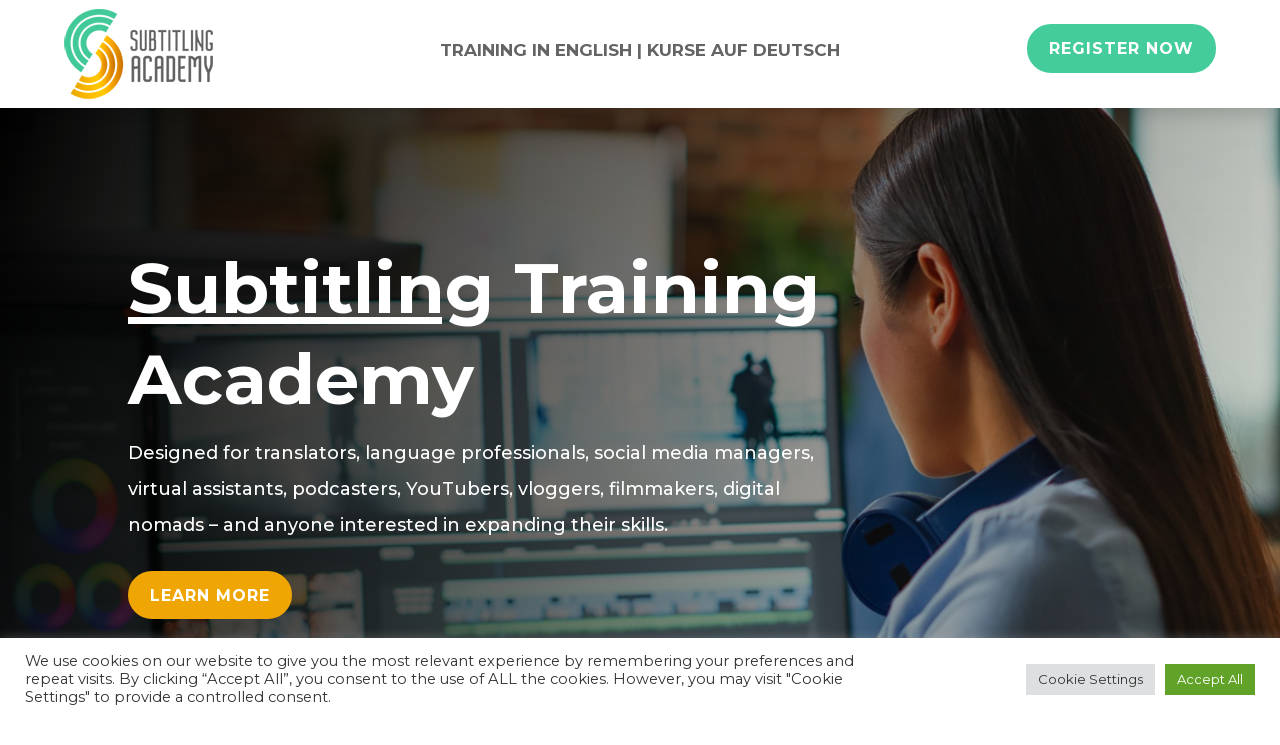

--- FILE ---
content_type: text/css
request_url: https://subtitling-academy.com/wp-content/et-cache/809/et-core-unified-deferred-809.min.css?ver=1769710834
body_size: 2725
content:
.et_pb_section_0.et_pb_section{padding-top:0px;padding-bottom:0px}.et_pb_section_0{z-index:10;box-shadow:0px 12px 18px -6px rgba(0,0,0,0.16)}.et_pb_sticky.et_pb_section_0{box-shadow:0px 12px 18px -6px rgba(0,0,0,0.16)}.et_pb_row_0.et_pb_row{padding-top:9px!important;padding-bottom:9px!important;padding-top:9px;padding-bottom:9px}.et_pb_image_1,.et_pb_image_0{text-align:left;margin-left:0}.et_pb_text_0.et_pb_text:hover,.et_pb_toggle_3.et_pb_toggle.et_pb_toggle_open h5.et_pb_toggle_title,.et_pb_toggle_3.et_pb_toggle.et_pb_toggle_open h1.et_pb_toggle_title,.et_pb_toggle_3.et_pb_toggle.et_pb_toggle_open h2.et_pb_toggle_title,.et_pb_toggle_3.et_pb_toggle.et_pb_toggle_open h3.et_pb_toggle_title,.et_pb_toggle_3.et_pb_toggle.et_pb_toggle_open h4.et_pb_toggle_title,.et_pb_toggle_3.et_pb_toggle.et_pb_toggle_open h6.et_pb_toggle_title,.et_pb_toggle_2.et_pb_toggle.et_pb_toggle_open h5.et_pb_toggle_title,.et_pb_toggle_2.et_pb_toggle.et_pb_toggle_open h1.et_pb_toggle_title,.et_pb_toggle_2.et_pb_toggle.et_pb_toggle_open h2.et_pb_toggle_title,.et_pb_toggle_2.et_pb_toggle.et_pb_toggle_open h3.et_pb_toggle_title,.et_pb_toggle_2.et_pb_toggle.et_pb_toggle_open h4.et_pb_toggle_title,.et_pb_toggle_2.et_pb_toggle.et_pb_toggle_open h6.et_pb_toggle_title,.et_pb_toggle_1.et_pb_toggle.et_pb_toggle_open h5.et_pb_toggle_title,.et_pb_toggle_1.et_pb_toggle.et_pb_toggle_open h1.et_pb_toggle_title,.et_pb_toggle_1.et_pb_toggle.et_pb_toggle_open h2.et_pb_toggle_title,.et_pb_toggle_1.et_pb_toggle.et_pb_toggle_open h3.et_pb_toggle_title,.et_pb_toggle_1.et_pb_toggle.et_pb_toggle_open h4.et_pb_toggle_title,.et_pb_toggle_1.et_pb_toggle.et_pb_toggle_open h6.et_pb_toggle_title,.et_pb_toggle_4.et_pb_toggle.et_pb_toggle_open h5.et_pb_toggle_title,.et_pb_toggle_4.et_pb_toggle.et_pb_toggle_open h1.et_pb_toggle_title,.et_pb_toggle_4.et_pb_toggle.et_pb_toggle_open h2.et_pb_toggle_title,.et_pb_toggle_4.et_pb_toggle.et_pb_toggle_open h3.et_pb_toggle_title,.et_pb_toggle_4.et_pb_toggle.et_pb_toggle_open h4.et_pb_toggle_title,.et_pb_toggle_4.et_pb_toggle.et_pb_toggle_open h6.et_pb_toggle_title,.et_pb_toggle_0.et_pb_toggle.et_pb_toggle_open h5.et_pb_toggle_title,.et_pb_toggle_0.et_pb_toggle.et_pb_toggle_open h1.et_pb_toggle_title,.et_pb_toggle_0.et_pb_toggle.et_pb_toggle_open h2.et_pb_toggle_title,.et_pb_toggle_0.et_pb_toggle.et_pb_toggle_open h3.et_pb_toggle_title,.et_pb_toggle_0.et_pb_toggle.et_pb_toggle_open h4.et_pb_toggle_title,.et_pb_toggle_0.et_pb_toggle.et_pb_toggle_open h6.et_pb_toggle_title{color:#44CC9B!important}.et_pb_text_0{line-height:1.8em;text-transform:uppercase;font-size:17px;line-height:1.8em;padding-left:0px!important;margin-top:26px!important}.et_pb_text_0.et_pb_text a{color:#646464!important}.et_pb_text_0.et_pb_text{transition:color 300ms ease 0ms}.et_pb_button_0_wrapper{margin-top:15px!important}body #page-container .et_pb_section .et_pb_button_0:hover:after,body #page-container .et_pb_section .et_pb_button_2:hover:after,body #page-container .et_pb_section .et_pb_button_5:hover:after,body #page-container .et_pb_section .et_pb_button_4:hover:after,body #page-container .et_pb_section .et_pb_button_3:hover:after{margin-left:.3em;left:auto;margin-left:.3em;opacity:1}body #page-container .et_pb_section .et_pb_button_4:after,body #page-container .et_pb_section .et_pb_button_3:after,body #page-container .et_pb_section .et_pb_button_2:after,body #page-container .et_pb_section .et_pb_button_5:after,body #page-container .et_pb_section .et_pb_button_0:after{line-height:inherit;font-size:inherit!important;margin-left:-1em;left:auto;font-family:ETmodules!important;font-weight:400!important}.et_pb_button_3,.et_pb_button_3:after,.et_pb_button_4,.et_pb_button_4:after,.et_pb_button_0,.et_pb_button_0:after,.et_pb_button_2,.et_pb_button_2:after,.et_pb_button_5,.et_pb_button_5:after{transition:all 300ms ease 0ms}.et_pb_section_3.et_pb_section{padding-top:101px;padding-right:0px;padding-bottom:80px;padding-left:0px}.et_pb_row_8,.et_pb_row_3,.et_pb_row_5,.et_pb_row_6{background-color:#ffffff;border-radius:12px 12px 12px 12px;overflow:hidden;box-shadow:0px 50px 80px 0px rgba(15,19,25,0.1)}.et_pb_row_5.et_pb_row,.et_pb_row_3.et_pb_row{padding-top:43px!important;padding-right:40px!important;padding-bottom:43px!important;padding-left:40px!important;margin-top:-43px!important;margin-right:auto!important;margin-left:auto!important;padding-top:43px;padding-right:40px;padding-bottom:43px;padding-left:40px}.et_pb_row_6,body #page-container .et-db #et-boc .et-l .et_pb_row_6.et_pb_row,body.et_pb_pagebuilder_layout.single #page-container #et-boc .et-l .et_pb_row_6.et_pb_row,body.et_pb_pagebuilder_layout.single.et_full_width_page #page-container #et-boc .et-l .et_pb_row_6.et_pb_row,.et_pb_row_5,body #page-container .et-db #et-boc .et-l .et_pb_row_5.et_pb_row,body.et_pb_pagebuilder_layout.single #page-container #et-boc .et-l .et_pb_row_5.et_pb_row,body.et_pb_pagebuilder_layout.single.et_full_width_page #page-container #et-boc .et-l .et_pb_row_5.et_pb_row,.et_pb_row_8,body #page-container .et-db #et-boc .et-l .et_pb_row_8.et_pb_row,body.et_pb_pagebuilder_layout.single #page-container #et-boc .et-l .et_pb_row_8.et_pb_row,body.et_pb_pagebuilder_layout.single.et_full_width_page #page-container #et-boc .et-l .et_pb_row_8.et_pb_row,.et_pb_row_16,body #page-container .et-db #et-boc .et-l .et_pb_row_16.et_pb_row,body.et_pb_pagebuilder_layout.single #page-container #et-boc .et-l .et_pb_row_16.et_pb_row,body.et_pb_pagebuilder_layout.single.et_full_width_page #page-container #et-boc .et-l .et_pb_row_16.et_pb_row,.et_pb_row_15,body #page-container .et-db #et-boc .et-l .et_pb_row_15.et_pb_row,body.et_pb_pagebuilder_layout.single #page-container #et-boc .et-l .et_pb_row_15.et_pb_row,body.et_pb_pagebuilder_layout.single.et_full_width_page #page-container #et-boc .et-l .et_pb_row_15.et_pb_row,.et_pb_row_3,body #page-container .et-db #et-boc .et-l .et_pb_row_3.et_pb_row,body.et_pb_pagebuilder_layout.single #page-container #et-boc .et-l .et_pb_row_3.et_pb_row,body.et_pb_pagebuilder_layout.single.et_full_width_page #page-container #et-boc .et-l .et_pb_row_3.et_pb_row{max-width:1280px}.et_pb_text_12,.et_pb_text_8,.et_pb_text_2,.et_pb_text_4{line-height:2em;font-size:15px;line-height:2em}.et_pb_text_2 h2,.et_pb_text_4 h2{font-weight:600;font-size:43px;line-height:1.4em}.et_pb_text_2 h3,.et_pb_text_6 h3,.et_pb_text_8 h3,.et_pb_text_4 h3{font-family:'EB Garamond',Georgia,"Times New Roman",serif;font-size:24px;line-height:1.4em}.et_pb_text_8 h4,.et_pb_text_4 h4,.et_pb_text_2 h4,.et_pb_text_6 h4{font-weight:700;font-size:16px;color:#44CC9B!important;line-height:2em}.et_pb_text_3{line-height:1.8em;font-size:15px;line-height:1.8em;margin-top:194px!important}body #page-container .et_pb_section .et_pb_button_3,body #page-container .et_pb_section .et_pb_button_4,body #page-container .et_pb_section .et_pb_button_5,body #page-container .et_pb_section .et_pb_button_2{border-color:#EFA604;background-color:#EFA604}.et_pb_text_5{line-height:1.8em;font-size:15px;line-height:1.8em;margin-top:123px!important}.et_pb_row_6.et_pb_row{padding-top:43px!important;padding-right:40px!important;padding-bottom:43px!important;padding-left:40px!important;margin-top:78px!important;margin-right:auto!important;margin-left:auto!important;padding-top:43px;padding-right:40px;padding-bottom:43px;padding-left:40px}.et_pb_text_6{line-height:2em;font-size:15px;line-height:2em;padding-bottom:10px!important}.et_pb_text_6 h2{font-weight:600;font-size:44px;line-height:1.4em}.et_pb_text_7{line-height:1.8em;font-size:15px;line-height:1.8em;margin-top:77px!important}.et_pb_row_8.et_pb_row{padding-top:43px!important;padding-right:40px!important;padding-bottom:43px!important;padding-left:40px!important;margin-top:-70px!important;margin-right:auto!important;margin-left:auto!important;padding-top:43px;padding-right:40px;padding-bottom:43px;padding-left:40px}.et_pb_text_8 h2{font-weight:600;font-size:45px;line-height:1.4em}.et_pb_text_9{line-height:1.8em;font-size:15px;line-height:1.8em;margin-top:72px!important;margin-bottom:16px!important}.et_pb_toggle_0.et_pb_toggle h5,.et_pb_toggle_0.et_pb_toggle h1.et_pb_toggle_title,.et_pb_toggle_0.et_pb_toggle h2.et_pb_toggle_title,.et_pb_toggle_0.et_pb_toggle h3.et_pb_toggle_title,.et_pb_toggle_0.et_pb_toggle h4.et_pb_toggle_title,.et_pb_toggle_0.et_pb_toggle h6.et_pb_toggle_title,.et_pb_toggle_1.et_pb_toggle h5,.et_pb_toggle_1.et_pb_toggle h1.et_pb_toggle_title,.et_pb_toggle_1.et_pb_toggle h2.et_pb_toggle_title,.et_pb_toggle_1.et_pb_toggle h3.et_pb_toggle_title,.et_pb_toggle_1.et_pb_toggle h4.et_pb_toggle_title,.et_pb_toggle_1.et_pb_toggle h6.et_pb_toggle_title,.et_pb_toggle_3.et_pb_toggle h5,.et_pb_toggle_3.et_pb_toggle h1.et_pb_toggle_title,.et_pb_toggle_3.et_pb_toggle h2.et_pb_toggle_title,.et_pb_toggle_3.et_pb_toggle h3.et_pb_toggle_title,.et_pb_toggle_3.et_pb_toggle h4.et_pb_toggle_title,.et_pb_toggle_3.et_pb_toggle h6.et_pb_toggle_title,.et_pb_toggle_4.et_pb_toggle h5,.et_pb_toggle_4.et_pb_toggle h1.et_pb_toggle_title,.et_pb_toggle_4.et_pb_toggle h2.et_pb_toggle_title,.et_pb_toggle_4.et_pb_toggle h3.et_pb_toggle_title,.et_pb_toggle_4.et_pb_toggle h4.et_pb_toggle_title,.et_pb_toggle_4.et_pb_toggle h6.et_pb_toggle_title,.et_pb_toggle_2.et_pb_toggle h5,.et_pb_toggle_2.et_pb_toggle h1.et_pb_toggle_title,.et_pb_toggle_2.et_pb_toggle h2.et_pb_toggle_title,.et_pb_toggle_2.et_pb_toggle h3.et_pb_toggle_title,.et_pb_toggle_2.et_pb_toggle h4.et_pb_toggle_title,.et_pb_toggle_2.et_pb_toggle h6.et_pb_toggle_title{font-size:18px;color:#44CC9B!important}.et_pb_toggle_3.et_pb_toggle,.et_pb_toggle_2.et_pb_toggle,.et_pb_toggle_0.et_pb_toggle,.et_pb_toggle_4.et_pb_toggle{font-size:15px;padding-top:10px!important;padding-bottom:10px!important;margin-bottom:15px!important}.et_pb_module.et_pb_toggle_0.et_pb_toggle,.et_pb_module.et_pb_toggle_2.et_pb_toggle,.et_pb_module.et_pb_toggle_4.et_pb_toggle,.et_pb_module.et_pb_toggle_3.et_pb_toggle,.et_pb_module.et_pb_toggle_1.et_pb_toggle{border-width:2px;border-color:#44CC9B}.et_pb_toggle_4.et_pb_toggle.et_pb_toggle_close,.et_pb_toggle_3.et_pb_toggle.et_pb_toggle_close,.et_pb_toggle_3.et_pb_toggle.et_pb_toggle_open,.et_pb_toggle_4.et_pb_toggle.et_pb_toggle_open,.et_pb_toggle_2.et_pb_toggle.et_pb_toggle_open,.et_pb_toggle_1.et_pb_toggle.et_pb_toggle_close,.et_pb_toggle_0.et_pb_toggle.et_pb_toggle_open,.et_pb_toggle_2.et_pb_toggle.et_pb_toggle_close,.et_pb_toggle_0.et_pb_toggle.et_pb_toggle_close,.et_pb_toggle_1.et_pb_toggle.et_pb_toggle_open{background-color:#FFFFFF}.et_pb_toggle_3.et_pb_toggle_open .et_pb_toggle_title:before,.et_pb_toggle_1.et_pb_toggle_open .et_pb_toggle_title:before,.et_pb_toggle_4.et_pb_toggle_open .et_pb_toggle_title:before,.et_pb_toggle_0.et_pb_toggle_open .et_pb_toggle_title:before,.et_pb_toggle_2.et_pb_toggle_open .et_pb_toggle_title:before{color:#FFFFFF}.et_pb_toggle_0.et_pb_toggle_close .et_pb_toggle_title:before,.et_pb_toggle_2.et_pb_toggle_close .et_pb_toggle_title:before,.et_pb_toggle_4.et_pb_toggle_close .et_pb_toggle_title:before,.et_pb_toggle_1.et_pb_toggle_close .et_pb_toggle_title:before,.et_pb_toggle_3.et_pb_toggle_close .et_pb_toggle_title:before{color:#44CC9B}.et_pb_toggle_1.et_pb_toggle{font-size:15px;padding-top:10px!important;padding-bottom:10px!important;margin-bottom:17px!important}.et_pb_button_5_wrapper{margin-top:22px!important}.et_pb_text_10.et_pb_text,.et_pb_text_13.et_pb_text{color:rgba(0,0,0,0.02)!important}.et_pb_text_10{line-height:0em;font-family:'EB Garamond',Georgia,"Times New Roman",serif;font-weight:700;font-size:80px;line-height:0em;margin-bottom:13px!important}.et_pb_text_10 h2{font-weight:600;font-size:40px;line-height:1.3em}.et_pb_blurb_5.et_pb_blurb .et_pb_module_header,.et_pb_blurb_5.et_pb_blurb .et_pb_module_header a,.et_pb_blurb_6.et_pb_blurb .et_pb_module_header,.et_pb_blurb_6.et_pb_blurb .et_pb_module_header a,.et_pb_blurb_4.et_pb_blurb .et_pb_module_header,.et_pb_blurb_4.et_pb_blurb .et_pb_module_header a,.et_pb_blurb_3.et_pb_blurb .et_pb_module_header,.et_pb_blurb_3.et_pb_blurb .et_pb_module_header a{font-weight:600;font-size:18px;line-height:1.6em;text-align:center}.et_pb_blurb_10.et_pb_blurb p,.et_pb_blurb_3.et_pb_blurb p,.et_pb_blurb_11.et_pb_blurb p,.et_pb_blurb_8.et_pb_blurb p,.et_pb_blurb_12.et_pb_blurb p,.et_pb_blurb_9.et_pb_blurb p,.et_pb_blurb_7.et_pb_blurb p,.et_pb_blurb_6.et_pb_blurb p,.et_pb_blurb_4.et_pb_blurb p,.et_pb_blurb_5.et_pb_blurb p{line-height:2em}.et_pb_blurb_6.et_pb_blurb,.et_pb_blurb_10.et_pb_blurb,.et_pb_blurb_7.et_pb_blurb,.et_pb_blurb_12.et_pb_blurb,.et_pb_blurb_5.et_pb_blurb,.et_pb_blurb_9.et_pb_blurb,.et_pb_blurb_11.et_pb_blurb,.et_pb_blurb_4.et_pb_blurb,.et_pb_blurb_3.et_pb_blurb,.et_pb_blurb_8.et_pb_blurb{font-size:15px;line-height:2em}.et_pb_blurb_4 .et_pb_main_blurb_image .et_pb_image_wrap,.et_pb_blurb_3 .et_pb_main_blurb_image .et_pb_image_wrap,.et_pb_blurb_6 .et_pb_main_blurb_image .et_pb_image_wrap,.et_pb_blurb_5 .et_pb_main_blurb_image .et_pb_image_wrap{width:100px}.et_pb_blurb_4 .et_pb_blurb_content,.et_pb_blurb_9 .et_pb_blurb_content,.et_pb_blurb_12 .et_pb_blurb_content,.et_pb_blurb_8 .et_pb_blurb_content,.et_pb_blurb_11 .et_pb_blurb_content,.et_pb_blurb_10 .et_pb_blurb_content,.et_pb_blurb_3 .et_pb_blurb_content,.et_pb_blurb_5 .et_pb_blurb_content,.et_pb_blurb_6 .et_pb_blurb_content{max-width:1100px}.et_pb_section_5.et_pb_section{padding-top:10px}.et_pb_image_1 .et_pb_image_wrap{border-radius:30px 30px 30px 30px;overflow:hidden}.et_pb_text_13 h2,.et_pb_text_20 h2,.et_pb_text_12 h2,.et_pb_text_21 h2{font-weight:600;font-size:50px;line-height:1.3em}.et_pb_text_12 h4{font-weight:700;text-transform:uppercase;font-size:12px;color:#EFA604!important;letter-spacing:2px;line-height:2em}.et_pb_text_13{line-height:0em;font-family:'EB Garamond',Georgia,"Times New Roman",serif;font-weight:700;font-size:80px;line-height:0em}.et_pb_row_13,body #page-container .et-db #et-boc .et-l .et_pb_row_13.et_pb_row,body.et_pb_pagebuilder_layout.single #page-container #et-boc .et-l .et_pb_row_13.et_pb_row,body.et_pb_pagebuilder_layout.single.et_full_width_page #page-container #et-boc .et-l .et_pb_row_13.et_pb_row{width:79.7%}.et_pb_icon_2,.et_pb_icon_4,.et_pb_icon_5,.et_pb_icon_0,.et_pb_icon_3,.et_pb_icon_1{margin-bottom:9px!important;text-align:left;margin-left:0}.et_pb_icon_4 .et_pb_icon_wrap .et-pb-icon,.et_pb_icon_5 .et_pb_icon_wrap .et-pb-icon,.et_pb_icon_1 .et_pb_icon_wrap .et-pb-icon,.et_pb_icon_2 .et_pb_icon_wrap .et-pb-icon,.et_pb_icon_3 .et_pb_icon_wrap .et-pb-icon,.et_pb_icon_0 .et_pb_icon_wrap .et-pb-icon{font-family:ETmodules!important;font-weight:400!important;color:#EFA604;font-size:60px}.et_pb_text_15,.et_pb_text_19,.et_pb_text_14,.et_pb_text_18,.et_pb_text_16,.et_pb_text_17{line-height:2em;font-style:italic;font-size:17px;line-height:2em}.et_pb_blurb_7.et_pb_blurb .et_pb_module_header,.et_pb_blurb_7.et_pb_blurb .et_pb_module_header a{font-weight:600;font-size:16px;line-height:3em}.et_pb_blurb_7 .et_pb_main_blurb_image .et_pb_only_image_mode_wrap,.et_pb_blurb_7 .et_pb_main_blurb_image .et-pb-icon{border-radius:900px 900px 900px 900px;overflow:hidden}.et_pb_blurb_8 .et_pb_main_blurb_image .et_pb_image_wrap,.et_pb_blurb_7 .et_pb_main_blurb_image .et_pb_image_wrap,.et_pb_blurb_12 .et_pb_main_blurb_image .et_pb_image_wrap,.et_pb_blurb_11 .et_pb_main_blurb_image .et_pb_image_wrap,.et_pb_blurb_10 .et_pb_main_blurb_image .et_pb_image_wrap,.et_pb_blurb_9 .et_pb_main_blurb_image .et_pb_image_wrap{width:70px}.et_pb_blurb_11.et_pb_blurb .et_pb_module_header,.et_pb_blurb_11.et_pb_blurb .et_pb_module_header a,.et_pb_blurb_9.et_pb_blurb .et_pb_module_header,.et_pb_blurb_9.et_pb_blurb .et_pb_module_header a,.et_pb_blurb_12.et_pb_blurb .et_pb_module_header,.et_pb_blurb_12.et_pb_blurb .et_pb_module_header a,.et_pb_blurb_8.et_pb_blurb .et_pb_module_header,.et_pb_blurb_8.et_pb_blurb .et_pb_module_header a,.et_pb_blurb_10.et_pb_blurb .et_pb_module_header,.et_pb_blurb_10.et_pb_blurb .et_pb_module_header a{font-weight:600;font-size:16px;line-height:1.6em}.et_pb_blurb_12 .et_pb_main_blurb_image .et_pb_only_image_mode_wrap,.et_pb_blurb_12 .et_pb_main_blurb_image .et-pb-icon,.et_pb_blurb_8 .et_pb_main_blurb_image .et_pb_only_image_mode_wrap,.et_pb_blurb_8 .et_pb_main_blurb_image .et-pb-icon,.et_pb_blurb_9 .et_pb_main_blurb_image .et_pb_only_image_mode_wrap,.et_pb_blurb_9 .et_pb_main_blurb_image .et-pb-icon,.et_pb_blurb_11 .et_pb_main_blurb_image .et_pb_only_image_mode_wrap,.et_pb_blurb_11 .et_pb_main_blurb_image .et-pb-icon,.et_pb_blurb_10 .et_pb_main_blurb_image .et_pb_only_image_mode_wrap,.et_pb_blurb_10 .et_pb_main_blurb_image .et-pb-icon{border-radius:100px 100px 100px 100px;overflow:hidden}div.et_pb_section.et_pb_section_7{background-blend-mode:overlay;background-image:url(https://subtitling-academy.com/wp-content/uploads/2024/08/audifonos.jpg)!important}.et_pb_section_7.et_pb_section{padding-top:94px;padding-bottom:94px;background-color:rgba(0,0,0,0.3)!important}.et_pb_row_15{background-color:rgba(68,204,155,0.79);border-radius:12px 12px 12px 12px;overflow:hidden;box-shadow:0px 20px 80px 0px rgba(15,19,25,0.1)}.et_pb_row_15.et_pb_row{padding-top:35px!important;padding-right:60px!important;padding-bottom:35px!important;padding-left:60px!important;padding-top:35px;padding-right:60px;padding-bottom:35px;padding-left:60px}.et_pb_text_20,.et_pb_text_21{line-height:2em;line-height:2em}.et_pb_text_20 h3{font-size:30px;line-height:1.3em}div.et_pb_section.et_pb_section_8{background-blend-mode:overlay;background-image:url(https://subtitling-academy.com/wp-content/uploads/2024/08/Captura-de-pantalla-2024-03-21-122638.jpg)!important}.et_pb_section_8.et_pb_section{padding-top:98px;padding-bottom:186px;margin-top:64px;background-color:rgba(0,0,0,0.3)!important}.et_pb_row_16{background-color:#44CC9B;border-radius:12px 12px 12px 12px;overflow:hidden;box-shadow:0px 20px 80px 0px rgba(15,19,25,0.1)}.et_pb_row_16.et_pb_row{padding-top:38px!important;padding-right:60px!important;padding-bottom:38px!important;padding-left:60px!important;padding-top:38px;padding-right:60px;padding-bottom:38px;padding-left:60px}.et_pb_contact_form_0.et_pb_contact_form_container .input,.et_pb_contact_form_0.et_pb_contact_form_container .input::placeholder,.et_pb_contact_form_0.et_pb_contact_form_container .input[type=checkbox]+label,.et_pb_contact_form_0.et_pb_contact_form_container .input[type=radio]+label{font-size:16px}.et_pb_contact_form_0.et_pb_contact_form_container .input::-webkit-input-placeholder{font-size:16px}.et_pb_contact_form_0.et_pb_contact_form_container .input::-moz-placeholder{font-size:16px}.et_pb_contact_form_0.et_pb_contact_form_container .input:-ms-input-placeholder{font-size:16px}.et_pb_contact_form_0.et_pb_contact_form_container{margin-top:13px!important}body #page-container .et_pb_section .et_pb_contact_form_0.et_pb_contact_form_container.et_pb_module .et_pb_button{border-color:#EFA604;background-color:#EFA604!important}.et_pb_row_17.et_pb_row{padding-top:46px!important;padding-top:46px}.et_pb_text_22 h3{font-size:25px;color:#FFFFFF!important;text-align:center}.et_pb_section_9.et_pb_section{padding-top:0px;padding-bottom:0px;background-color:rgba(0,0,0,0.9)!important}.et_pb_row_18.et_pb_row{padding-top:23px!important;padding-bottom:23px!important;padding-top:23px;padding-bottom:23px}.et_pb_row_18,body #page-container .et-db #et-boc .et-l .et_pb_row_18.et_pb_row,body.et_pb_pagebuilder_layout.single #page-container #et-boc .et-l .et_pb_row_18.et_pb_row,body.et_pb_pagebuilder_layout.single.et_full_width_page #page-container #et-boc .et-l .et_pb_row_18.et_pb_row{width:97%;max-width:1600px}.et_pb_text_23.et_pb_text a,.et_pb_text_23.et_pb_text{color:rgba(255,255,255,0.63)!important}.et_pb_text_23{font-size:14px}.et_pb_text_23 a{font-weight:600}.et_pb_text_24.et_pb_text a,.et_pb_text_25.et_pb_text a,.et_pb_text_26.et_pb_text a{color:#9e9e9e!important}.et_pb_column_23{padding-top:100px}.et_pb_contact_form_container .et_pb_contact_field_7.et_pb_contact_field .input::-moz-placeholder{font-size:13px}.et_pb_contact_form_container .et_pb_contact_field_7.et_pb_contact_field .input::-webkit-input-placeholder{font-size:13px}.et_pb_contact_field_7.et_pb_contact_field .et_pb_contact_field_options_title,.et_pb_contact_form_container .et_pb_contact_field_7.et_pb_contact_field .input,.et_pb_contact_form_container .et_pb_contact_field_7.et_pb_contact_field .input::placeholder,.et_pb_contact_form_container .et_pb_contact_field_7.et_pb_contact_field .input[type=checkbox]+label,.et_pb_contact_form_container .et_pb_contact_field_7.et_pb_contact_field .input[type=radio]+label{font-size:13px}.et_pb_contact_form_container .et_pb_contact_field_7.et_pb_contact_field .input:-ms-input-placeholder{font-size:13px}.et_pb_section_7{width:90%;margin-left:auto!important;margin-right:auto!important}.et_pb_contact_form_0.et_pb_contact_form_container.et_pb_module{margin-left:auto!important;margin-right:auto!important}@media only screen and (min-width:981px){.et_pb_row_0,body #page-container .et-db #et-boc .et-l .et_pb_row_0.et_pb_row,body.et_pb_pagebuilder_layout.single #page-container #et-boc .et-l .et_pb_row_0.et_pb_row,body.et_pb_pagebuilder_layout.single.et_full_width_page #page-container #et-boc .et-l .et_pb_row_0.et_pb_row{width:90%;max-width:1252px}.et_pb_row_16,body #page-container .et-db #et-boc .et-l .et_pb_row_16.et_pb_row,body.et_pb_pagebuilder_layout.single #page-container #et-boc .et-l .et_pb_row_16.et_pb_row,body.et_pb_pagebuilder_layout.single.et_full_width_page #page-container #et-boc .et-l .et_pb_row_16.et_pb_row{width:65%}.et_pb_contact_form_0{width:60%}}@media only screen and (max-width:980px){.et_pb_row_0,body #page-container .et-db #et-boc .et-l .et_pb_row_0.et_pb_row,body.et_pb_pagebuilder_layout.single #page-container #et-boc .et-l .et_pb_row_0.et_pb_row,body.et_pb_pagebuilder_layout.single.et_full_width_page #page-container #et-boc .et-l .et_pb_row_0.et_pb_row{width:90%;max-width:1252px}.et_pb_image_1 .et_pb_image_wrap img,.et_pb_image_0 .et_pb_image_wrap img{width:auto}.et_pb_text_0{font-size:17px;margin-top:26px!important}.et_pb_button_0_wrapper{margin-top:19px!important}body #page-container .et_pb_section .et_pb_button_2:after,body #page-container .et_pb_section .et_pb_button_3:after,body #page-container .et_pb_section .et_pb_button_4:after,body #page-container .et_pb_section .et_pb_button_5:after,body #page-container .et_pb_section .et_pb_button_0:after{line-height:inherit;font-size:inherit!important;margin-left:-1em;left:auto;display:inline-block;opacity:0;content:attr(data-icon);font-family:ETmodules!important;font-weight:400!important}body #page-container .et_pb_section .et_pb_button_5:before,body #page-container .et_pb_section .et_pb_button_4:before,body #page-container .et_pb_section .et_pb_button_3:before,body #page-container .et_pb_section .et_pb_button_0:before,body #page-container .et_pb_section .et_pb_button_2:before{display:none}body #page-container .et_pb_section .et_pb_button_4:hover:after,body #page-container .et_pb_section .et_pb_button_5:hover:after,body #page-container .et_pb_section .et_pb_button_3:hover:after,body #page-container .et_pb_section .et_pb_button_2:hover:after,body #page-container .et_pb_section .et_pb_button_0:hover:after{margin-left:.3em;left:auto;margin-left:.3em;opacity:1}.et_pb_section_3.et_pb_section{padding-top:54px;padding-right:0px;padding-bottom:80px;padding-left:0px}.et_pb_text_2 h2,.et_pb_text_8 h2,.et_pb_text_6 h2,.et_pb_text_4 h2,.et_pb_text_10,.et_pb_text_13{font-size:50px}.et_pb_text_7,.et_pb_text_9,.et_pb_text_5,.et_pb_text_3{margin-top:144px!important}.et_pb_text_10 h2,.et_pb_text_21 h2,.et_pb_text_20 h2,.et_pb_text_13 h2,.et_pb_text_12 h2{font-size:40px}.et_pb_blurb_5 .et_pb_main_blurb_image .et_pb_image_wrap,.et_pb_blurb_4 .et_pb_main_blurb_image .et_pb_image_wrap,.et_pb_blurb_6 .et_pb_main_blurb_image .et_pb_image_wrap,.et_pb_blurb_3 .et_pb_main_blurb_image .et_pb_image_wrap{width:100px}.et_pb_section_5.et_pb_section{padding-top:10px}.et_pb_image_1{text-align:center;margin-left:auto;margin-right:auto}.et_pb_icon_4,.et_pb_icon_3,.et_pb_icon_2,.et_pb_icon_5,.et_pb_icon_1,.et_pb_icon_0{margin-left:auto;margin-right:auto}.et_pb_blurb_8.et_pb_blurb .et_pb_module_header,.et_pb_blurb_8.et_pb_blurb .et_pb_module_header a,.et_pb_blurb_9.et_pb_blurb .et_pb_module_header,.et_pb_blurb_9.et_pb_blurb .et_pb_module_header a,.et_pb_blurb_7.et_pb_blurb .et_pb_module_header,.et_pb_blurb_7.et_pb_blurb .et_pb_module_header a,.et_pb_blurb_10.et_pb_blurb .et_pb_module_header,.et_pb_blurb_10.et_pb_blurb .et_pb_module_header a,.et_pb_blurb_12.et_pb_blurb .et_pb_module_header,.et_pb_blurb_12.et_pb_blurb .et_pb_module_header a,.et_pb_blurb_11.et_pb_blurb .et_pb_module_header,.et_pb_blurb_11.et_pb_blurb .et_pb_module_header a{line-height:3em}.et_pb_blurb_12 .et_pb_main_blurb_image .et_pb_image_wrap,.et_pb_blurb_11 .et_pb_main_blurb_image .et_pb_image_wrap,.et_pb_blurb_9 .et_pb_main_blurb_image .et_pb_image_wrap,.et_pb_blurb_8 .et_pb_main_blurb_image .et_pb_image_wrap,.et_pb_blurb_10 .et_pb_main_blurb_image .et_pb_image_wrap,.et_pb_blurb_7 .et_pb_main_blurb_image .et_pb_image_wrap{width:64px}.et_pb_section_7.et_pb_section{padding-top:94px;padding-bottom:94px}.et_pb_row_15.et_pb_row,.et_pb_row_16.et_pb_row{padding-right:40px!important;padding-left:40px!important;padding-right:40px!important;padding-left:40px!important}.et_pb_text_20 h3{font-size:30px}.et_pb_section_8.et_pb_section{padding-top:98px;padding-bottom:186px;margin-top:64px}.et_pb_row_16,body #page-container .et-db #et-boc .et-l .et_pb_row_16.et_pb_row,body.et_pb_pagebuilder_layout.single #page-container #et-boc .et-l .et_pb_row_16.et_pb_row,body.et_pb_pagebuilder_layout.single.et_full_width_page #page-container #et-boc .et-l .et_pb_row_16.et_pb_row{width:65%}.et_pb_contact_form_0.et_pb_contact_form_container .input,.et_pb_contact_form_0.et_pb_contact_form_container .input::placeholder,.et_pb_contact_form_0.et_pb_contact_form_container .input[type=checkbox]+label,.et_pb_contact_form_0.et_pb_contact_form_container .input[type=radio]+label{font-size:16px}.et_pb_contact_form_0.et_pb_contact_form_container .input::-webkit-input-placeholder{font-size:16px}.et_pb_contact_form_0.et_pb_contact_form_container .input::-moz-placeholder{font-size:16px}.et_pb_contact_form_0.et_pb_contact_form_container .input:-ms-input-placeholder{font-size:16px}.et_pb_contact_form_0.et_pb_contact_form_container{margin-top:13px!important}.et_pb_contact_form_0{width:60%}body #page-container .et_pb_section .et_pb_contact_form_0.et_pb_contact_form_container.et_pb_module .et_pb_button:after{display:inline-block;opacity:0}body #page-container .et_pb_section .et_pb_contact_form_0.et_pb_contact_form_container.et_pb_module .et_pb_button:hover:after{opacity:1}.et_pb_text_22 h3{font-size:25px}.et_pb_column_23{padding-top:0px}}@media only screen and (max-width:767px){.et_pb_row_0,body #page-container .et-db #et-boc .et-l .et_pb_row_0.et_pb_row,body.et_pb_pagebuilder_layout.single #page-container #et-boc .et-l .et_pb_row_0.et_pb_row,body.et_pb_pagebuilder_layout.single.et_full_width_page #page-container #et-boc .et-l .et_pb_row_0.et_pb_row,.et_pb_contact_form_0{width:100%}.et_pb_image_0{width:30%;text-align:center;margin-left:auto;margin-right:auto}.et_pb_image_1 .et_pb_image_wrap img,.et_pb_image_0 .et_pb_image_wrap img{width:auto}.et_pb_text_0{font-size:14px;margin-top:10px!important}.et_pb_button_0_wrapper{margin-top:5px!important}body #page-container .et_pb_section .et_pb_button_0{font-size:13px!important;border-width:1px!important}body #page-container .et_pb_section .et_pb_button_2:after,body #page-container .et_pb_section .et_pb_button_0:after,body #page-container .et_pb_section .et_pb_button_5:after,body #page-container .et_pb_section .et_pb_button_4:after,body #page-container .et_pb_section .et_pb_button_3:after{line-height:inherit;font-size:inherit!important;margin-left:-1em;left:auto;display:inline-block;opacity:0;content:attr(data-icon);font-family:ETmodules!important;font-weight:400!important}body #page-container .et_pb_section .et_pb_button_5:before,body #page-container .et_pb_section .et_pb_button_4:before,body #page-container .et_pb_section .et_pb_button_3:before,body #page-container .et_pb_section .et_pb_button_2:before,body #page-container .et_pb_section .et_pb_button_0:before{display:none}body #page-container .et_pb_section .et_pb_button_0:hover:after,body #page-container .et_pb_section .et_pb_button_5:hover:after,body #page-container .et_pb_section .et_pb_button_4:hover:after,body #page-container .et_pb_section .et_pb_button_3:hover:after,body #page-container .et_pb_section .et_pb_button_2:hover:after{margin-left:.3em;left:auto;margin-left:.3em;opacity:1}.et_pb_section_3.et_pb_section{padding-top:10px;padding-right:0px;padding-bottom:80px;padding-left:0px}.et_pb_row_8.et_pb_row,.et_pb_row_5.et_pb_row,.et_pb_row_6.et_pb_row,.et_pb_row_3.et_pb_row{padding-right:20px!important;padding-left:20px!important;padding-right:20px!important;padding-left:20px!important}.et_pb_row_8,body #page-container .et-db #et-boc .et-l .et_pb_row_8.et_pb_row,body.et_pb_pagebuilder_layout.single #page-container #et-boc .et-l .et_pb_row_8.et_pb_row,body.et_pb_pagebuilder_layout.single.et_full_width_page #page-container #et-boc .et-l .et_pb_row_8.et_pb_row,.et_pb_row_16,body #page-container .et-db #et-boc .et-l .et_pb_row_16.et_pb_row,body.et_pb_pagebuilder_layout.single #page-container #et-boc .et-l .et_pb_row_16.et_pb_row,body.et_pb_pagebuilder_layout.single.et_full_width_page #page-container #et-boc .et-l .et_pb_row_16.et_pb_row,.et_pb_row_3,body #page-container .et-db #et-boc .et-l .et_pb_row_3.et_pb_row,body.et_pb_pagebuilder_layout.single #page-container #et-boc .et-l .et_pb_row_3.et_pb_row,body.et_pb_pagebuilder_layout.single.et_full_width_page #page-container #et-boc .et-l .et_pb_row_3.et_pb_row,.et_pb_row_6,body #page-container .et-db #et-boc .et-l .et_pb_row_6.et_pb_row,body.et_pb_pagebuilder_layout.single #page-container #et-boc .et-l .et_pb_row_6.et_pb_row,body.et_pb_pagebuilder_layout.single.et_full_width_page #page-container #et-boc .et-l .et_pb_row_6.et_pb_row,.et_pb_row_5,body #page-container .et-db #et-boc .et-l .et_pb_row_5.et_pb_row,body.et_pb_pagebuilder_layout.single #page-container #et-boc .et-l .et_pb_row_5.et_pb_row,body.et_pb_pagebuilder_layout.single.et_full_width_page #page-container #et-boc .et-l .et_pb_row_5.et_pb_row{width:90%}.et_pb_text_2,.et_pb_text_4,.et_pb_text_8,.et_pb_text_6{line-height:1.9em}.et_pb_text_12 h2,.et_pb_text_13,.et_pb_text_20 h2,.et_pb_text_21 h2,.et_pb_text_6 h2,.et_pb_text_4 h2,.et_pb_text_8 h2,.et_pb_text_10,.et_pb_text_2 h2{font-size:30px}.et_pb_text_3,.et_pb_text_7,.et_pb_text_5,.et_pb_text_9{font-size:15px;line-height:1.9em;margin-top:0px!important}.et_pb_section_5.et_pb_section,.et_pb_section_4.et_pb_section{padding-top:10px;padding-bottom:0px}.et_pb_text_10 h2{font-size:25px}.et_pb_blurb_4.et_pb_blurb .et_pb_module_header,.et_pb_blurb_4.et_pb_blurb .et_pb_module_header a,.et_pb_blurb_6.et_pb_blurb .et_pb_module_header,.et_pb_blurb_6.et_pb_blurb .et_pb_module_header a,.et_pb_blurb_5.et_pb_blurb .et_pb_module_header,.et_pb_blurb_5.et_pb_blurb .et_pb_module_header a,.et_pb_blurb_3.et_pb_blurb .et_pb_module_header,.et_pb_blurb_3.et_pb_blurb .et_pb_module_header a{font-size:18px}.et_pb_blurb_6.et_pb_blurb p,.et_pb_text_20,.et_pb_blurb_5.et_pb_blurb p,.et_pb_text_12,.et_pb_blurb_3.et_pb_blurb p,.et_pb_text_21,.et_pb_blurb_4.et_pb_blurb p{line-height:1.6em}.et_pb_blurb_3 .et_pb_main_blurb_image .et_pb_image_wrap,.et_pb_blurb_5 .et_pb_main_blurb_image .et_pb_image_wrap,.et_pb_blurb_4 .et_pb_main_blurb_image .et_pb_image_wrap,.et_pb_blurb_6 .et_pb_main_blurb_image .et_pb_image_wrap{width:60px}.et_pb_section_6.et_pb_section{padding-top:0px;margin-top:0px}.et_pb_text_13 h2{font-size:30px;text-align:left}.et_pb_icon_4,.et_pb_icon_2,.et_pb_icon_0,.et_pb_icon_1,.et_pb_icon_5,.et_pb_icon_3{margin-left:auto;margin-right:auto}.et_pb_text_18,.et_pb_text_19,.et_pb_text_15,.et_pb_text_17,.et_pb_text_16,.et_pb_text_14{font-size:16px;line-height:1.6em}.et_pb_blurb_10.et_pb_blurb .et_pb_module_header,.et_pb_blurb_10.et_pb_blurb .et_pb_module_header a,.et_pb_blurb_9.et_pb_blurb .et_pb_module_header,.et_pb_blurb_9.et_pb_blurb .et_pb_module_header a,.et_pb_blurb_11.et_pb_blurb .et_pb_module_header,.et_pb_blurb_11.et_pb_blurb .et_pb_module_header a,.et_pb_blurb_8.et_pb_blurb .et_pb_module_header,.et_pb_blurb_8.et_pb_blurb .et_pb_module_header a,.et_pb_blurb_7.et_pb_blurb .et_pb_module_header,.et_pb_blurb_7.et_pb_blurb .et_pb_module_header a,.et_pb_blurb_12.et_pb_blurb .et_pb_module_header,.et_pb_blurb_12.et_pb_blurb .et_pb_module_header a{line-height:1.7em}.et_pb_blurb_10 .et_pb_main_blurb_image .et_pb_image_wrap,.et_pb_blurb_7 .et_pb_main_blurb_image .et_pb_image_wrap,.et_pb_blurb_9 .et_pb_main_blurb_image .et_pb_image_wrap,.et_pb_blurb_12 .et_pb_main_blurb_image .et_pb_image_wrap,.et_pb_blurb_11 .et_pb_main_blurb_image .et_pb_image_wrap,.et_pb_blurb_8 .et_pb_main_blurb_image .et_pb_image_wrap{width:50px}.et_pb_section_7.et_pb_section{padding-top:20px;padding-bottom:20px}.et_pb_row_16.et_pb_row,.et_pb_row_15.et_pb_row{padding-top:30px!important;padding-right:20px!important;padding-bottom:30px!important;padding-left:20px!important;padding-top:30px!important;padding-right:20px!important;padding-bottom:30px!important;padding-left:20px!important}.et_pb_text_20 h3{font-size:20px}.et_pb_section_8.et_pb_section{padding-top:30px;padding-bottom:30px;margin-top:30px}.et_pb_contact_form_0.et_pb_contact_form_container .input,.et_pb_contact_form_0.et_pb_contact_form_container .input::placeholder,.et_pb_contact_form_0.et_pb_contact_form_container .input[type=checkbox]+label,.et_pb_contact_form_0.et_pb_contact_form_container .input[type=radio]+label{font-size:15px}.et_pb_contact_form_0.et_pb_contact_form_container .input::-webkit-input-placeholder{font-size:15px}.et_pb_contact_form_0.et_pb_contact_form_container .input::-moz-placeholder{font-size:15px}.et_pb_contact_form_0.et_pb_contact_form_container .input:-ms-input-placeholder{font-size:15px}.et_pb_contact_form_0.et_pb_contact_form_container{margin-top:0px!important}body #page-container .et_pb_section .et_pb_contact_form_0.et_pb_contact_form_container.et_pb_module .et_pb_button:after{display:inline-block;opacity:0}body #page-container .et_pb_section .et_pb_contact_form_0.et_pb_contact_form_container.et_pb_module .et_pb_button:hover:after{opacity:1}.et_pb_text_22 h3{font-size:21px;line-height:1.3em}.et_pb_column_23{padding-top:0px}}